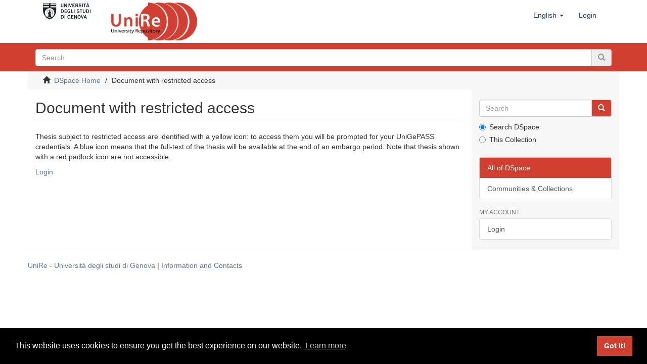

--- FILE ---
content_type: text/html;charset=utf-8
request_url: https://unire.unige.it/handle/123456789/6299/restricted-resource?bitstreamId=0fbccc04-1b31-4c6a-8b14-ac3ceb7ac764
body_size: 3407
content:
<!DOCTYPE html>
            <!--[if lt IE 7]> <html class="no-js lt-ie9 lt-ie8 lt-ie7" lang="en"> <![endif]-->
            <!--[if IE 7]>    <html class="no-js lt-ie9 lt-ie8" lang="en"> <![endif]-->
            <!--[if IE 8]>    <html class="no-js lt-ie9" lang="en"> <![endif]-->
            <!--[if gt IE 8]><!--> <html class="no-js" lang="en"> <!--<![endif]-->
            <head><META http-equiv="Content-Type" content="text/html; charset=UTF-8">
<meta content="text/html; charset=UTF-8" http-equiv="Content-Type">
<meta content="IE=edge,chrome=1" http-equiv="X-UA-Compatible">
<meta content="width=device-width,initial-scale=1" name="viewport">
<link rel="shortcut icon" href="/themes/Mirage2/images/favicon.ico">
<link rel="apple-touch-icon" href="/themes/Mirage2/images/apple-touch-icon.png">
<meta name="Generator" content="DSpace 6.3">
<link href="/themes/Mirage2/styles/main.css" rel="stylesheet">
<link type="application/opensearchdescription+xml" rel="search" href="http://unire.unige.it:80/open-search/description.xml" title="DSpace">
<script>
                //Clear default text of empty text areas on focus
                function tFocus(element)
                {
                if (element.value == ' '){element.value='';}
                }
                //Clear default text of empty text areas on submit
                function tSubmit(form)
                {
                var defaultedElements = document.getElementsByTagName("textarea");
                for (var i=0; i != defaultedElements.length; i++){
                if (defaultedElements[i].value == ' '){
                defaultedElements[i].value='';}}
                }
                //Disable pressing 'enter' key to submit a form (otherwise pressing 'enter' causes a submission to start over)
                function disableEnterKey(e)
                {
                var key;

                if(window.event)
                key = window.event.keyCode;     //Internet Explorer
                else
                key = e.which;     //Firefox and Netscape

                if(key == 13)  //if "Enter" pressed, then disable!
                return false;
                else
                return true;
                }
            </script><!--[if lt IE 9]>
                <script src="/themes/Mirage2/vendor/html5shiv/dist/html5shiv.js"> </script>
                <script src="/themes/Mirage2/vendor/respond/dest/respond.min.js"> </script>
                <![endif]--><script src="/themes/Mirage2/vendor/modernizr/modernizr.js"> </script>
<title>Document with restricted access</title>
</head><body>
<header>
<div role="navigation" class="navbar navbar-default navbar-static-top">
<div class="container">
<div class="navbar-header">
<button data-toggle="offcanvas" class="navbar-toggle" type="button"><span class="sr-only">Toggle navigation</span><span class="icon-bar"></span><span class="icon-bar"></span><span class="icon-bar"></span></button><a target="_blank" class="navbar-brand logoImg1" href="https://unige.it/"><img alt="Universit&agrave; di Genova logo, link al sito" src="/themes/Mirage2/images/logo1.jpg"></a><a class="navbar-brand logoImg2" href="/"><span class="helper"></span><img alt="UniRe logo, link alla pagina iniziale" src="/themes/Mirage2/images/logo2.png"></a>
<div class="navbar-header pull-right visible-xs hidden-sm hidden-md hidden-lg">
<ul class="nav nav-pills pull-left ">
<li class="dropdown" id="ds-language-selection-xs">
<button data-toggle="dropdown" class="dropdown-toggle navbar-toggle navbar-link" role="button" href="#" id="language-dropdown-toggle-xs"><b aria-hidden="true" class="visible-xs glyphicon glyphicon-globe"></b></button>
<ul data-no-collapse="true" aria-labelledby="language-dropdown-toggle-xs" role="menu" class="dropdown-menu pull-right">
<li role="presentation" class="disabled">
<a href="http://unire.unige.it:80/handle/123456789/6299/restricted-resource?locale-attribute=en">English</a>
</li>
<li role="presentation">
<a href="http://unire.unige.it:80/handle/123456789/6299/restricted-resource?locale-attribute=it">italiano</a>
</li>
</ul>
</li>
<li>
<form method="get" action="/login" style="display: inline">
<button class="navbar-toggle navbar-link"><b aria-hidden="true" class="visible-xs glyphicon glyphicon-user"></b></button>
</form>
</li>
</ul>
</div>
</div>
<div class="navbar-header pull-right hidden-xs">
<ul class="nav navbar-nav pull-left">
<li class="dropdown" id="ds-language-selection">
<a data-toggle="dropdown" class="dropdown-toggle" role="button" href="#" id="language-dropdown-toggle"><span class="hidden-xs">English&nbsp;<b class="caret"></b></span></a>
<ul data-no-collapse="true" aria-labelledby="language-dropdown-toggle" role="menu" class="dropdown-menu pull-right">
<li role="presentation" class="disabled">
<a href="?bitstreamId=0fbccc04-1b31-4c6a-8b14-ac3ceb7ac764&locale-attribute=en">English</a>
</li>
<li role="presentation">
<a href="?bitstreamId=0fbccc04-1b31-4c6a-8b14-ac3ceb7ac764&locale-attribute=it">italiano</a>
</li>
</ul>
</li>
</ul>
<ul class="nav navbar-nav pull-left">
<li>
<a href="/login"><span class="hidden-xs">Login</span></a>
</li>
</ul>
<button type="button" class="navbar-toggle visible-sm" data-toggle="offcanvas"><span class="sr-only">Toggle navigation</span><span class="icon-bar"></span><span class="icon-bar"></span><span class="icon-bar"></span></button>
</div>
</div>
</div>
</header>
<div class="subHeader-wrapper hidden-print">
<div class="container">
<div class="row">
<div class="col-xs-12">
<div class="subHeader_text">
<span></span>
</div>
<div class="subHeader_search_container">
<form action="/discover" id="ds-search-form" class="" method="post">
<fieldset>
<div class="input-group">
<input name="query" class="ds-text-field form-control" type="text" placeholder="Search"><span class="input-group-btn"><button class="ds-button-field btn btn-primary" title="Go"><span class="glyphicon glyphicon-search" aria-hidden="true"></span></button></span>
</div>
</fieldset>
</form>
</div>
</div>
</div>
</div>
</div>
<div class="trail-wrapper hidden-print">
<div class="container">
<div class="row">
<div class="col-xs-12">
<div class="breadcrumb dropdown visible-xs">
<a data-toggle="dropdown" class="dropdown-toggle" role="button" href="#" id="trail-dropdown-toggle">Document with restricted access&nbsp;<b class="caret"></b></a>
<ul aria-labelledby="trail-dropdown-toggle" role="menu" class="dropdown-menu">
<li role="presentation">
<a role="menuitem" href="/"><i aria-hidden="true" class="glyphicon glyphicon-home"></i>&nbsp;
                        DSpace Home</a>
</li>
<li role="presentation" class="disabled">
<a href="#" role="menuitem">Document with restricted access</a>
</li>
</ul>
</div>
<ul class="breadcrumb hidden-xs">
<li>
<i aria-hidden="true" class="glyphicon glyphicon-home"></i>&nbsp;
            <a href="/">DSpace Home</a>
</li>
<li class="active">Document with restricted access</li>
</ul>
</div>
</div>
</div>
</div>
<div class="hidden" id="no-js-warning-wrapper">
<div id="no-js-warning">
<div class="notice failure">JavaScript is disabled for your browser. Some features of this site may not work without it.</div>
</div>
</div>
<div class="container" id="main-container">
<div class="row row-offcanvas row-offcanvas-right">
<div class="horizontal-slider clearfix">
<div class="col-xs-12 col-sm-12 col-md-9 main-content">
<div>
<form id="aspect_artifactbrowser_ItemRequestForm_div_itemRequest-form" class="ds-interactive-div primary" action="/handle/123456789/6299/restricted-resource" method="post" onsubmit="javascript:tSubmit(this);">
<h2 class="ds-div-head page-header first-page-header">Document with restricted access</h2>
<p class="ds-paragraph">
	Thesis subject to restricted access are identified with a yellow icon: to access them you will be prompted for your UniGePASS credentials.
	A blue icon means that the full-text of the thesis will be available at the end of an embargo period. Note that thesis shown with a red padlock icon are not accessible.</p>
<p class="ds-paragraph">
<a href="/login">Login</a>
</p>
</form>
</div>
<div class="visible-xs visible-sm">
<footer>
<div class="row">
<hr>
<div class="col-xs-12 col-sm-12">
<div>
<a href="/">UniRe</a> - <a target="_blank" href="https://unige.it/">Universit&agrave; degli studi di Genova</a> | <a href="/contact">Information and Contacts</a>
</div>
</div>
</div>
<a class="hidden" href="/htmlmap">&nbsp;</a>
<p>&nbsp;</p>
<link href="//cdnjs.cloudflare.com/ajax/libs/cookieconsent2/3.1.0/cookieconsent.min.css" type="text/css" rel="stylesheet">
<script src="//cdnjs.cloudflare.com/ajax/libs/cookieconsent2/3.1.0/cookieconsent.min.js"></script><script>
				window.addEventListener("load", function(){
					window.cookieconsent.initialise({
					  "palette": {
						"popup": {
						  "background": "#000",
						  "text": "#fff"
						},
						"button": {
						  "background": "#d03f30"
						}
					  },
					  "showLink": true,
					  "content": {
						"message": "This website uses cookies to ensure you get the best experience on our website.",
						"dismiss": "Got it!",
						"href": "https://www.unige.it/usg/it/privacy"
					  }
					})
					var links = document.getElementsByClassName('cc-link');
					if (links[0])
						links[0].innerHTML = 'Learn more';
					if (links[1])
						links[1].innerHTML = 'Learn more';
				});
			</script>
</footer>
</div>
</div>
<div role="navigation" id="sidebar" class="col-xs-6 col-sm-3 sidebar-offcanvas">
<div class="word-break hidden-print" id="ds-options">
<div class="ds-option-set" id="ds-search-option">
<form method="post" class="" id="ds-search-form" action="/discover">
<fieldset>
<div class="input-group">
<input placeholder="Search" type="text" class="ds-text-field form-control" name="query"><span class="input-group-btn"><button title="Go" class="ds-button-field btn btn-primary"><span aria-hidden="true" class="glyphicon glyphicon-search"></span></button></span>
</div>
<div class="radio">
<label><input checked value="" name="scope" type="radio" id="ds-search-form-scope-all">Search DSpace</label>
</div>
<div class="radio">
<label><input name="scope" type="radio" id="ds-search-form-scope-container" value="123456789/4903">This Collection</label>
</div>
</fieldset>
</form>
</div>
<h2 class="ds-option-set-head  h6"> 
</h2>
<div id="aspect_viewArtifacts_Navigation_list_browse" class="list-group">
<a class="list-group-item active"><span class="h5 list-group-item-heading  h5">All of DSpace</span></a><a href="/community-list" class="list-group-item ds-option">Communities &amp; Collections</a>
</div>
<h2 class="ds-option-set-head  h6">My Account</h2>
<div id="aspect_viewArtifacts_Navigation_list_account" class="list-group">
<a href="/login" class="list-group-item ds-option">Login</a>
</div>
<div id="aspect_viewArtifacts_Navigation_list_context" class="list-group"></div>
<div id="aspect_viewArtifacts_Navigation_list_administrative" class="list-group"></div>
<div id="aspect_discovery_Navigation_list_discovery" class="list-group"></div>
</div>
</div>
</div>
</div>
<div class="hidden-xs hidden-sm">
<footer>
<div class="row">
<hr>
<div class="col-xs-12 col-sm-12">
<div>
<a href="/">UniRe</a> - <a target="_blank" href="https://unige.it/">Universit&agrave; degli studi di Genova</a> | <a href="/contact">Information and Contacts</a>
</div>
</div>
</div>
<a class="hidden" href="/htmlmap">&nbsp;</a>
<p>&nbsp;</p>
<link href="//cdnjs.cloudflare.com/ajax/libs/cookieconsent2/3.1.0/cookieconsent.min.css" type="text/css" rel="stylesheet">
<script src="//cdnjs.cloudflare.com/ajax/libs/cookieconsent2/3.1.0/cookieconsent.min.js"></script><script>
				window.addEventListener("load", function(){
					window.cookieconsent.initialise({
					  "palette": {
						"popup": {
						  "background": "#000",
						  "text": "#fff"
						},
						"button": {
						  "background": "#d03f30"
						}
					  },
					  "showLink": true,
					  "content": {
						"message": "This website uses cookies to ensure you get the best experience on our website.",
						"dismiss": "Got it!",
						"href": "https://www.unige.it/usg/it/privacy"
					  }
					})
					var links = document.getElementsByClassName('cc-link');
					if (links[0])
						links[0].innerHTML = 'Learn more';
					if (links[1])
						links[1].innerHTML = 'Learn more';
				});
			</script>
</footer>
</div>
</div>
<script type="text/javascript">
                         if(typeof window.publication === 'undefined'){
                            window.publication={};
                          };
                        window.publication.contextPath= '';window.publication.themePath= '/themes/Mirage2/';</script><script>if(!window.DSpace){window.DSpace={};}window.DSpace.context_path='';window.DSpace.theme_path='/themes/Mirage2/';</script><script src="/themes/Mirage2/scripts/theme.js"> </script>
</body></html>
